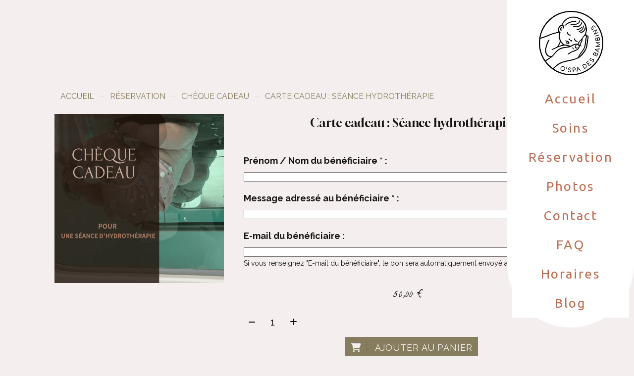

--- FILE ---
content_type: text/html; charset=UTF-8
request_url: https://www.ospadesbambins.fr/carte-cadeau-seance-hydrotherapie-f1402107.html
body_size: 7073
content:
    <!DOCTYPE html>
    <!--[if IE 7]>
    <html lang="fr" class="ie-inf-9 ie7"> <![endif]-->

    <!--[if IE 8]>
    <html lang="fr" class="ie-inf-9 ie8"> <![endif]-->
    <!--[if lte IE 9]>
    <html lang="fr" class="ie"> <![endif]-->
    <!--[if gt IE 8]><!-->
    <html lang="fr"><!--<![endif]-->
    <head prefix="og: http://ogp.me/ns# fb: http://ogp.me/ns/fb# product: http://ogp.me/ns/product# article: http://ogp.me/ns/article# place: http://ogp.me/ns/place#">
        <!--[if !IE]><!-->
        <script type="b3f0bf2a3b384dbf8aa1f884-text/javascript">
            if (/*@cc_on!@*/false) {
                document.documentElement.className += 'ie10';
            }
        </script><!--<![endif]-->
        
    <title>Carte cadeau : Séance hydrothérapie  - Ospadesbambins</title>
    <meta name="description" content="L&#039;hydrothérapie est un doux moment d&#039;éveil aquatique.
Votre bébé se déplacera au gré de ses envies tout en bénéficiant des vertus de la flottaison et de l&#039;eau chaude.">
    <meta name="keywords" content="">
    <meta http-equiv="Content-Type" content="text/html; charset=UTF-8">
    <link rel="canonical" href="https://www.ospadesbambins.fr/carte-cadeau-seance-hydrotherapie-f1402107.html"/>
    <meta property="og:url" content="https://www.ospadesbambins.fr/carte-cadeau-seance-hydrotherapie-f1402107.html"/>
    <meta property="og:type" content="product"/>
    <meta property="og:title" content="Carte cadeau : Séance hydrothérapie  - Ospadesbambins"/>
    <meta property="og:description" content="L&#039;hydrothérapie est un doux moment d&#039;éveil aquatique.
Votre bébé se déplacera au gré de ses envies tout en bénéficiant des vertus de la flottaison et de l&#039;eau chaude."/>
    <meta property="og:locale" content="fr"/>

    <meta property="og:image" content="https://www.ospadesbambins.fr/images_ms/1/5/1/1/0/4/151104/boutique/cheque_cadeau_seance_hydro.png"/>
        <meta property="product:availability" content="instock"/>
        <meta property="product:category" content="Chèque cadeau"/>
            <meta property="product:price:amount" content="50.00"/>
        <meta property="product:price:currency" content="EUR"/>
        
    <meta property="product:product_link" content="https://www.ospadesbambins.fr/carte-cadeau-seance-hydrotherapie-f1402107.html"/>

    <link rel="icon" type="image/jpeg" href="/upload/favicon/151104.png?1768748387">

    <!-- Stylesheet -->
    <link rel="stylesheet" type="text/css" media="screen" href="/css5227/style_all_designs.css"/>
    <link rel="stylesheet" href="/css5227/panier.css" type="text/css"/>
    <script type="b3f0bf2a3b384dbf8aa1f884-text/javascript">
         document.documentElement.className += ' cmonsite-vitrine'; 
    </script>
    <link type="text/css" href="/css5227/design/template/boutique/templates.css" rel="stylesheet"/>
        <link rel="stylesheet" type="text/css" href="/css5227/ficheproduit/style-fiche-produit.css">
    <link rel="stylesheet" type="text/css" href="/css5227/ficheproduit/jquery.jqzoom.css">
    <link href="/css5227/design/hotel-datepicker.css" rel="stylesheet" type="text/css">
            <link rel="stylesheet" type="text/css" href="/css5227/design/template/fiche_produits/templates.css"/>
        <script type="b3f0bf2a3b384dbf8aa1f884-text/javascript">
            document.documentElement.className += ' cmonsite-ficheproduit';
            document.documentElement.className += ' cmonsite-ficheproduit-1';
            document.documentElement.className += ' cmonsite-boutique';
            document.documentElement.className += ' cmonsite-boutique-1';
        </script>
            <link rel="stylesheet" type="text/css" media="screen" href="/css5227/tinyTips.css"/>
    <link type="text/css" href="/css5227/header_jnformation.css" rel="stylesheet"/>
    <link href="/css5227/jquery.bxslider.css" rel="stylesheet" type="text/css">
    <link href="/css5227/waitMe.css" rel="stylesheet" type="text/css">
    <link href="/css5227/bootstrap-datetimepicker-standalone.css" rel="stylesheet" type="text/css">
    <link href="/css5227/bootstrap-datetimepicker.css" rel="stylesheet" type="text/css">

    <!-- CSS du thème  -->
    <link href="/css5227/styled242series.css" rel="stylesheet"
          type="text/css"/>
    <link href="/css5227/styled254.css"
          rel="stylesheet" type="text/css"/>



    <!-- jQuery -->
    <script src="/js5227/dist/design/jquery-3.min.js" type="b3f0bf2a3b384dbf8aa1f884-text/javascript"></script>


    <script src="/js5227/dist/jquery.tinyTips.min.js" type="b3f0bf2a3b384dbf8aa1f884-text/javascript"></script>
        <script src="/js5227/dist/jquery.validationEngine-fr.min.js" type="b3f0bf2a3b384dbf8aa1f884-text/javascript"></script>
    
    <script src="/js5227/dist/jquery.validationEngine.min.js" type="b3f0bf2a3b384dbf8aa1f884-text/javascript"></script>
    <script src="/js5227/dist/moment/moment.min.js" type="b3f0bf2a3b384dbf8aa1f884-text/javascript"></script>
        <script src="/js5227/dist/moment/fr.min.js" type="b3f0bf2a3b384dbf8aa1f884-text/javascript"></script>
    
    <script src="/js5227/dist/bootstrap-datetimepicker.min.js" type="b3f0bf2a3b384dbf8aa1f884-text/javascript"></script>

    <script type="b3f0bf2a3b384dbf8aa1f884-text/javascript">
        $(document).ready(function () {
            $("#contact, #form1, #form").validationEngine();
            $('a.tTip').css('display', 'block');
            $('a.tTip').tinyTips('light', 'title');
        });
                document.documentElement.className += ' cmonsite-template';
        
        var CookieScripts = typeof CookieScripts === "undefined" ? {user: {}, job: []} : CookieScripts;
    </script>


            <script type="b3f0bf2a3b384dbf8aa1f884-text/javascript">
                var _paq = window._paq = window._paq || [];
                _paq.push(['setCustomDimension', 1, 'www.ospadesbambins.fr']);

                /* tracker methods like "setCustomDimension" should be called before "trackPageView" */
                _paq.push(['trackPageView']);
                _paq.push(['enableLinkTracking']);
                (function () {
                    var u = "//www.cmadata.fr/analytics/";
                    _paq.push(['setTrackerUrl', u + 'matomo.php']);
                    _paq.push(['setSiteId', '2']);
                    var d = document, g = d.createElement('script'), s = d.getElementsByTagName('script')[0];
                    g.type = 'text/javascript';
                    g.async = true;
                    g.src = u + 'matomo.js';
                    s.parentNode.insertBefore(g, s);
                })();
            </script>
            


    <!-- Google Font -->
    <link rel="preconnect" href="https://fonts.googleapis.com">
    <link rel="preconnect" href="https://fonts.gstatic.com" crossorigin>
    <link href="https://fonts.googleapis.com/css2?family=Raleway:wght@400;700&family=La+Belle+Aurore:wght@400&family=Gloock:wght@400&family=Oswald:wght@400;700&family=Anton:wght@400&family=Quicksand:wght@400;700&family=Roboto:wght@400;700&family=Dancing+Script:wght@400;700&display=swap" rel="stylesheet">

    <!-- BxSlider -->
    <script type="b3f0bf2a3b384dbf8aa1f884-text/javascript" src='/js5227/dist/jquery.bxSlider.min.js'></script>

    <!-- Height Align -->
    <script src="/js5227/dist/design/jquery.heightalign.min.js" type="b3f0bf2a3b384dbf8aa1f884-text/javascript"></script>


    <script type="b3f0bf2a3b384dbf8aa1f884-text/javascript" src="/js5227/dist/fancybox/jquery.fancybox.min.js"></script>
    <script type="b3f0bf2a3b384dbf8aa1f884-text/javascript" src="/js5227/dist/fancybox/jquery.easing-1.3.min.js"></script>
    <script type="b3f0bf2a3b384dbf8aa1f884-text/javascript" src="/js5227/dist/fancybox/jquery.mousewheel-3.0.6.min.js"></script>
    <script type="b3f0bf2a3b384dbf8aa1f884-text/javascript">
        var BASEURL = "https://www.cmonsite.fr/",
            book = "151104",
            id_serie = 242,
            id_design = 254;
    </script>
    <script type="b3f0bf2a3b384dbf8aa1f884-text/javascript" src="/js5227/dist/design/minisite_cross.min.js"></script>

    <link rel="stylesheet" href="/css5227/fancybox/jquery.fancybox.css" type="text/css" media="screen"/>

    <!-- Optionally add helpers - button, thumbnail and/or media -->
    <link rel="stylesheet" href="/css5227/fancybox/helpers/jquery.fancybox-buttons.css" type="text/css" media="screen"/>
    <script type="b3f0bf2a3b384dbf8aa1f884-text/javascript" src="/js5227/dist/fancybox/helpers/jquery.fancybox-buttons.min.js"></script>
    <script type="b3f0bf2a3b384dbf8aa1f884-text/javascript" src="/js5227/dist/fancybox/helpers/jquery.fancybox-media.min.js"></script>

    <link rel="stylesheet" href="/css5227/fancybox/helpers/jquery.fancybox-thumbs.css" type="text/css" media="screen"/>

    <script type="b3f0bf2a3b384dbf8aa1f884-text/javascript" src="/js5227/dist/fancybox/helpers/jquery.fancybox-thumbs.min.js"></script>


    <script type="b3f0bf2a3b384dbf8aa1f884-text/javascript">
            var flagnewsletter = 0,
                newsletter_actif = 0,
                show_popin_newsletter = false;    </script>

<link rel="stylesheet" href="/css5227/s3slider242series.css" type="text/css"/>
<link rel="stylesheet" href="/css5227/151104-254-242-25/style_perso.css" type="text/css" id="style-editor-perso" class="style-editor-perso-design" />
<link rel="stylesheet" href="/css5227/151104-ficheproduit-description-1402107-6052/style_perso_by_page.css" type="text/css" class="style-editor-perso-content" id="style-editor-perso-page"/><link rel="stylesheet" href="/css5227/151104-footer-0-6052/style_perso_by_page.css" type="text/css" class="style-editor-perso-content" id="style-editor-perso-footer"/>
<link href='//fonts.googleapis.com/css?family=Ubuntu' rel='stylesheet' type='text/css'>
<link href='//fonts.googleapis.com/css?family=Yanone+Kaffeesatz:bold' rel='stylesheet' type='text/css'>
<!--[if lte IE 7]>
<link rel="stylesheet" type="text/css" href="/css/style-ie-242.css"/>
<![endif]-->
<script type="b3f0bf2a3b384dbf8aa1f884-text/javascript" src="/js5227/design/s3Slider.js" charset="utf-8"></script>
<script type="b3f0bf2a3b384dbf8aa1f884-text/javascript" src="/js5227/design/jquery.pngFix.js"></script>

<script type="b3f0bf2a3b384dbf8aa1f884-text/javascript">
    var timer = 3000;

    $(window).on('load',function () {
        $(document).pngFix();
    });

</script>        <meta name="viewport" content="width=device-width, initial-scale=1">
    </head>
    <body
        class="theme cmonsite-panier-1 cmonsite-fluxpanier-1 body-242series body-254styled page-fiche_produit page-fiche_produit-1402107">
        
<div id="main-conteneur"  itemprop="mainEntityOfPage" itemscope itemtype="https://schema.org/WebPage">
        <!-- Banniere Header -->
    <header role="banner" class="banniere header_p">
        <div class="header-conteneur">
            <div class="close-menu"></div>
                    <div id="blocContent">
            <div id="headercontent" class="header_live_edit slogan_live_edit ">
                                    <a class="logo" href="/" id="logo" rel="home">
                        <img class="img-logo" src="/img_s1/151104/logo/img-8852.png" alt="ospadesbambins.fr"/>
                    </a>
                
                <div class="container-slogan">
                    <div class="slogan_p slogan"><p style="">&nbsp;<br></p></div>
                </div>

                            </div>
        </div>
                <div class="menu navigation_p menu-principal">
            <nav id="nav-principal" class="menu-principal"><!--
            -->
            <ul class="">
                                    <li
                            class="p-accueil navigation_button_p   ">
                        <a  href="/"
                                                                                     class="navigation_link_p">
                            <span>
                                                                Accueil                            </span>
                        </a>
                                            </li>
                                        <li
                            class="p-389262 navigation_button_p   hasDropdown">
                        <a  href="/soins-p389262.html"
                                                                                     class="navigation_link_p">
                            <span>
                                                                Soins                            </span>
                        </a>
                        <span class="dropDown navigation_link_p  " ></span><!--
            -->
            <ul class="menu__dropdown">
                                    <li
                            class="p-373977  sous_navigation_button_p ">
                        <a  href="/hydrotherapie-bebe-p373977.html"
                                                                                     class="sous_navigation_link_p">
                            <span>
                                                                Hydrothérapie bébé                            </span>
                        </a>
                                            </li>
                                        <li
                            class="p-373985  sous_navigation_button_p ">
                        <a  href="/bain-enveloppe-p373985.html"
                                                                                     class="sous_navigation_link_p">
                            <span>
                                                                Bain enveloppé                            </span>
                        </a>
                                            </li>
                                        <li
                            class="p-380841  sous_navigation_button_p ">
                        <a  href="/bain-enveloppe-photographie-p380841.html"
                                                                                     class="sous_navigation_link_p">
                            <span>
                                                                Bain enveloppé photographié                            </span>
                        </a>
                                            </li>
                                        <li
                            class="p-377017  sous_navigation_button_p ">
                        <a  href="/massage-prenatal-p377017.html"
                                                                                     class="sous_navigation_link_p">
                            <span>
                                                                Massage prénatal                            </span>
                        </a>
                                            </li>
                                </ul><!--
            -->                    </li>
                                        <li
                            class="p-371132 navigation_button_p   hasDropdown">
                        <a  href="/reservation-p371132.html"
                                                                                     class="navigation_link_p">
                            <span>
                                                                Réservation                            </span>
                        </a>
                        <span class="dropDown navigation_link_p  " ></span><!--
            -->
            <ul class="menu__dropdown">
                                    <li
                            class="b-183176  sous_navigation_button_p ">
                        <a  href="/reservation-b183176.html"
                                                                                     class="sous_navigation_link_p">
                            <span>
                                                                Réservation                            </span>
                        </a>
                                            </li>
                                        <li
                            class="actif b-197453  sous_navigation_button_p ">
                        <a  href="/cheque-cadeau-b197453.html"
                                                                                     class="actif sous_navigation_link_p">
                            <span>
                                                                Chèque cadeau                            </span>
                        </a>
                                            </li>
                                        <li
                            class="b-197454  sous_navigation_button_p ">
                        <a  href="/forfait-avantage-b197454.html"
                                                                                     class="sous_navigation_link_p">
                            <span>
                                                                Forfait avantage                            </span>
                        </a>
                                            </li>
                                </ul><!--
            -->                    </li>
                                        <li
                            class="a-63621 navigation_button_p   ">
                        <a  href="/photos-a63621.html"
                                                                                     class="navigation_link_p">
                            <span>
                                                                Photos                            </span>
                        </a>
                                            </li>
                                        <li
                            class="p-contact navigation_button_p   ">
                        <a  href="/contact.html"
                                                                                     class="navigation_link_p">
                            <span>
                                                                Contact                            </span>
                        </a>
                                            </li>
                                        <li
                            class="p-373987 navigation_button_p   ">
                        <a  href="/faq-p373987.html"
                                                                                     class="navigation_link_p">
                            <span>
                                                                FAQ                            </span>
                        </a>
                                            </li>
                                        <li
                            class="p-374743 navigation_button_p   ">
                        <a  href="/horaires-p374743.html"
                                                                                     class="navigation_link_p">
                            <span>
                                                                Horaires                            </span>
                        </a>
                                            </li>
                                        <li
                            class="p-392930 navigation_button_p   ">
                        <a  href="/blog-p392930.html"
                                                                                     class="navigation_link_p">
                            <span>
                                                                Blog                            </span>
                        </a>
                                            </li>
                                </ul><!--
            --><!--
            --></nav>
        </div>
                </div>
    </header>

    <div class="wrapper-content">
                        <div id="wrapper" class="wrapper content_p">

            
                        <div class="content_p side-content">

                <section class="links_p content content_p col-md-12">
                <div id="bloc-fil-title">
            <script type="application/ld+json">{"@context":"https://schema.org","@type":"BreadcrumbList","itemListElement":[{"@type":"ListItem","name":"Accueil","item":{"@type":"Thing","url":"/","name":"Accueil","@id":"accueil"},"position":1},{"@type":"ListItem","name":"Réservation","item":{"@type":"Thing","url":"/reservation-p371132.html","name":"Réservation","@id":"rservation-reservation-p371132-html"},"position":2},{"@type":"ListItem","name":"Chèque cadeau","item":{"@type":"Thing","url":"/cheque-cadeau-b197453.html","name":"Chèque cadeau","@id":"chque-cadeau-cheque-cadeau-b197453-html"},"position":3},{"@type":"ListItem","name":"Carte cadeau : Séance hydrothérapie ","item":{"@type":"Thing","url":"/carte-cadeau-seance-hydrotherapie-f1402107.html","name":"Carte cadeau : Séance hydrothérapie ","@id":"carte-cadeau-sance-hydrothrapie-carte-cadeau-seance-hydrotherapie-f1402107-html"},"position":4}]}</script>        <nav class="nav-static-breadcrumb arianne secondaire links_p">
            <ul class="clearfix">
                                <li class="no-picto">
                    <a href="/" class="sous_navigation_link_p">
                        <span>
                            <i class=""></i>
                            <span class="text"
                                  itemprop="name" >
                                Accueil                            </span>
                        </span>
                    </a>
                </li>
                                        <li class="no-picto">
                            <a class="sous_navigation_link_p "
                               href="/reservation-p371132.html">
                                <span>
                                    <i class=""></i>
                                    <span class="text">
                                        Réservation                                    </span>
                                </span>
                            </a>
                        </li>
                                                <li class="no-picto">
                            <a class="sous_navigation_link_p "
                               href="/cheque-cadeau-b197453.html">
                                <span>
                                    <i class=""></i>
                                    <span class="text">
                                        Chèque cadeau                                    </span>
                                </span>
                            </a>
                        </li>
                        
                                            <li class="no-picto actif" >
                                <a class="sous_navigation_link_p actif"
                                   href="/carte-cadeau-seance-hydrotherapie-f1402107.html">
                                <span>
                                    <i class=""></i>
                                    <span class="text">
                                        Carte cadeau : Séance hydrothérapie                                     </span>
                                </span>
                                </a>
                            </li>
                                        </ul>
        </nav>
        <div class="clearfix"></div>
    </div>


<div id="content_full" class="template_fiche_produit template_fiche_produit_1">
    <div id="fiche-produit" itemscope itemtype="https://schema.org/Product">
        <link itemprop="url" href="/carte-cadeau-seance-hydrotherapie-f1402107.html"
              rel="author"/>
        <span itemprop="productID" class="hide">
            1402107-carte-cadeau-seance-hydrotherapie        </span>
        <div class="top_fiche product-type__gift_card block_unique_product" data-id-product="1402107">

            <!-- Images produit -->
            <div class="wrap-images">
                <div class="grande-image ">
                    <div class="container-etiquette">
                                            </div>
                                            <a
                                href="/img_s1/151104/boutique/cheque_cadeau_seance_hydro.png"
                                class="image-zoom productImageWrap"
                                id="productImageWrapID_1402107"
                                title=""
                                rel="gal1">
                            <img
                                    class="imgZoomPad "
                                    itemprop="image"
                                    data-fancybox-group="fiche-produit"
                                    src="/img_s1/151104/boutique/cheque_cadeau_seance_hydro.png"
                                    title=""
                                    alt="Carte cadeau : Séance hydrothérapie ">
                                                    </a>
                                        </div>
                <!-- end grande-image -->
                            </div>
            <!-- end wrap-images -->

            <!-- Informations produit -->
            

            <div class="wrap-description sans-declinaison">
                                <div class="row block-fiche-titre-brand">
                    <div class="col s12 block-fiche-titre">
                                                    <h1 class="h1 fiche-titre-produit" itemprop="name">
                                Carte cadeau : Séance hydrothérapie                             </h1>
                                            </div>
                                    </div>
                                                



                                    <div itemprop="offers" itemscope
                         itemtype="https://schema.org/Offer">
                        <link itemprop="url"
                              href="/carte-cadeau-seance-hydrotherapie-f1402107.html"
                              rel="author"/>
                        <meta itemprop="priceCurrency"
                              content="EUR"></meta>
                                                        <link itemprop="availability" href="https://schema.org/InStock" />
                                                    <div class="pro-pannier">
                            <div class="information_stock"></div>
                                        <div class="product_options declinaison">
                                        <div class=" product_options-group product_options-group-117822 product_options_required product_options-group-input_free ">
                            <label>Prénom / Nom du bénéficiaire <span class="product_options-group__required">*</span>                                :</label>
                            <div class="product_options-group__item">
                                                                            <input
                                                                                                    data-id-group="117822"
                                                    data-impact-type="+"
                                                                                                    data-option-booking-impact="product"
                                                    data-option-product-impact="quantity"
                                                    data-impact-price="0"
                                                    data-impact-price-tax-excl="0"
                                                    data-promotion="0"
                                                    data-impact-type-promo="+"
                                                    data-impact-price-promo="0"
                                                    data-impact-price-promo-tax-excl="0"
                                                    type="text"
                                                    name="input-free__product-option[117822]"
                                                    class="boutique_product_option_input_free "
                                                    value=""/>
                                                                        </div>
                        </div>
                                                <div class=" product_options-group product_options-group-117823 product_options_required product_options-group-input_free ">
                            <label>Message adressé au bénéficiaire <span class="product_options-group__required">*</span>                                :</label>
                            <div class="product_options-group__item">
                                                                            <input
                                                                                                    data-id-group="117823"
                                                    data-impact-type="+"
                                                                                                    data-option-booking-impact="product"
                                                    data-option-product-impact="quantity"
                                                    data-impact-price="0"
                                                    data-impact-price-tax-excl="0"
                                                    data-promotion="0"
                                                    data-impact-type-promo="+"
                                                    data-impact-price-promo="0"
                                                    data-impact-price-promo-tax-excl="0"
                                                    type="text"
                                                    name="input-free__product-option[117823]"
                                                    class="boutique_product_option_input_free "
                                                    value=""/>
                                                                        </div>
                        </div>
                                                <div class=" product_options-group product_options-group-117824  product_options-group-input_free ">
                            <label>E-mail du bénéficiaire                                :</label>
                            <div class="product_options-group__item">
                                                                            <input
                                                                                                    data-id-group="117824"
                                                    data-impact-type="+"
                                                                                                    data-option-booking-impact="product"
                                                    data-option-product-impact="quantity"
                                                    data-impact-price="0"
                                                    data-impact-price-tax-excl="0"
                                                    data-promotion="0"
                                                    data-impact-type-promo="+"
                                                    data-impact-price-promo="0"
                                                    data-impact-price-promo-tax-excl="0"
                                                    type="text"
                                                    name="input-free__product-option[117824]"
                                                    class="boutique_product_option_input_free "
                                                    value=""/>
                                                                                            <p class="help-block">Si vous renseignez "E-mail du bénéficiaire", le bon sera automatiquement envoyé au bénéficiaire</p>
                                                                            </div>
                        </div>
                                    </div>
            
                            <div class="notification_product"></div>

                            <div class="ajouter-panier block-price without-promotion withoutAttr ">
                                                                            <p class="prix">
                                                <span itemprop="priceValidUntil" class="hide"
                                                      content="2027-01-18T00:00:00+0100"></span>
                                                <span
                                                        class="prixprod"><span class="impact_price" itemprop="price" 
content="50.00">50,00</span> €</span>
                                                <span class="prixmention"></span>
                                            </p>
                                                                        </div>


                            
                            


                            
                                <div class="bloc-quantite">
                                                                            <label>Quantit&eacute;                                            :</label>

                                        <div class="bloc-bt-quantity">
                                            <div class="less-quantity bt-quantity"></div>
                                            <input type="text" value="1" size="1"
                                                   data-minimal-quantity="1"
                                                   name="quantity_1402107"
                                                   class="quantite input_quantity">
                                            <div class="add-quantity bt-quantity"></div>
                                        </div>
                                                                    </div>

                                <div class="ajouter-panier block-addbasket withoutAttr ">
                                                                                <a href="#" id="produit_1402107"
                                               class="addbasket button">
                                                <i class="fa fa-shopping-cart"></i>
                                                <span>Ajouter au panier </span>
                                            </a>
                                                                        </div>
                                

                        </div>


                    </div>
                
                <p class="description" itemprop="description">
                    L&#039;hydrothérapie est un doux moment d&#039;éveil aquatique.<br />
Votre bébé se déplacera au gré de ses envies tout en bénéficiant des vertus de la flottaison et de l&#039;eau chaude.                </p>

                                <div class="block-shipping" style="display:none;"><p><i class="fa fa-arrow-right"></i> <span class="msg-shiping"></span></p></div>

                
                
                
                <p class="details-ficheprod">
                                    </p>
                            </div>
            <!-- end wrap-description -->
            <div class="clearfix"></div>
        </div>
        <!-- end top-fiche -->

        
        <!-- Commentaires produit-->
                <!-- end commentaires produit-->
    </div>
    <!-- Produits associés-->
        <!-- end produits associés-->

</div><!-- end fiche-produit -->
<script type="b3f0bf2a3b384dbf8aa1f884-text/javascript">
    var trigger_product_link_img = false,
        trigger_product_link_img_attribute = false;
        var devise = '€',
        basePrice = 50.00,
        basePricePromo = 50.00,
        msg_shiping_stock = "",
        msg_shiping_hors_stock = "",
        show_stock = "1",
        msg_out_of_stock = "Article hors stock",
        id_client_group = 0,
        declinaisons = {},
        specificPrices = {"1402107":[]},
        showPriceTaxExcl = false;
</script>
                </section>
            </div><!-- end content -->
        </div>
    </div>

    <!-- footer -->
        <footer class="links_p footer_p" id="footer">
        <div id="top_fleche"><a href="#" class="fleche_top_site"></a></div>
        <div id="pub"><!--
            -->            <div class="contenu-editable contenu-editable-site-footer"><div class="row"><div class="s12 col widget-col"><div class="widget widget-categories-thumbnail widget--small-height" data-decoration="" data-column="1" data-position="over" data-params="1::"><div class="widget-content"></div></div></div></div></div>
            <!--
        --></div>
        <div class="mention links_p" role="contentinfo">
            <div class="social-networks template_1">
    
    

    
            <div class="instagram" id="instagram">
            <a target="_blank" href="https://www.instagram.com/ospadesbambins/"><img src="/images/instagram.png" alt="Nous suivre sur Instagram"/></a>
        </div>
        
    

</div><div class='footer__links'>        <span class="link__seperator"></span>
        <a href="https://www.cmonsite.fr/" target="_blank" class="link">Créé avec CmonSite</a>
        </div>        </div>
        <div class="music">
                    </div>
    </footer>

    </div>
    
        <div class="template-panier template-panier-1" >
        <div id="panier" class="panier_p border_p">
            <div id="header-panier" class="panier_titre"><i class="fa fa-shopping-cart panier_titre"></i>
                <span class="panier_text">Votre panier</span>
                <a class="paniertoggle panier_p" href="#"><i class="fa panier_titre" aria-hidden="true"></i></a>
            </div>
            <span id="notificationsLoader"></span>
            <div id="paniercontent" class="panier_p panier_content_p">
                <div id="paniertable" class="panier_p">

                </div>
                <div id="paniercommande">
                    <div class="totalpanier"></div>
                    <div class="ajout_panier">
                                                <a href="/paniercommande.php" class="button bouton">Effectuer la commande</a>
                    </div>
                </div>
            </div>
        </div>
    </div>
    
<script type="b3f0bf2a3b384dbf8aa1f884-text/javascript">
    var isDefaultCurrency = true,
        currencySign = "€",
        currencyDecimalSep = ",",
        currencyThousandsSep = " ",
        currencyPositionSign = "after",
        haveRightClick = 1,
        langLocale = "fr";
</script>

    <!-- Panier -->
    <script src="/js5227/dist/design/panier.min.js" type="b3f0bf2a3b384dbf8aa1f884-text/javascript"></script>
    
<script type="b3f0bf2a3b384dbf8aa1f884-text/javascript">
    var use_facebook_connect = '0',
        facebook_api = '';

    if (typeof CookieScripts === "undefined") {
        CookieScripts = {user: {}, job: []};
    }

    var paginationCategoryUseInfiniteScroll = false;
</script>

            <script type="b3f0bf2a3b384dbf8aa1f884-text/javascript">
                
                            </script>

                        

<script type="b3f0bf2a3b384dbf8aa1f884-text/javascript">
    var version = 5227;
</script>


<script type="b3f0bf2a3b384dbf8aa1f884-text/javascript" src="/js5227/dist/languages.min.js"></script>
<script type="b3f0bf2a3b384dbf8aa1f884-text/javascript" src="/js5227/dist/helper/helper.min.js"></script>
<script type="b3f0bf2a3b384dbf8aa1f884-text/javascript" src="/js5227/dist/design/global.min.js"></script>
<script type="b3f0bf2a3b384dbf8aa1f884-text/javascript" src="/js5227/dist/design/jquery.easing.min.js"></script>
<script type="b3f0bf2a3b384dbf8aa1f884-text/javascript" src="/js5227/dist/design/menu_burger.min.js"></script>
<script type="b3f0bf2a3b384dbf8aa1f884-text/javascript" src="/js5227/dist/design/remonte_actif.min.js"></script>
<script type="b3f0bf2a3b384dbf8aa1f884-text/javascript" src="/js5227/dist/design/imagesloaded.pkgd.min.js"></script>
<script type="b3f0bf2a3b384dbf8aa1f884-text/javascript" src="/js5227/dist/waitMe.min.js"></script>
<script type="b3f0bf2a3b384dbf8aa1f884-text/javascript" src="/js5227/dist/jquery.lazyload.min.js"></script>
<script type="b3f0bf2a3b384dbf8aa1f884-text/javascript">
    $(function () {
        $("img.lazy").lazyload({
            skip_invisible: false
        });
    });
</script>


    <script type="b3f0bf2a3b384dbf8aa1f884-text/javascript" src="/js5227/dist/swiper-7/swiper-bundle.min.js"></script>
        <script type="b3f0bf2a3b384dbf8aa1f884-text/javascript" src="/languages/fr/lang.js?v=5227"></script>


    <script type="b3f0bf2a3b384dbf8aa1f884-text/javascript" src="/js5227/dist/design/jquery.infinitescroll.min.js"></script>
            <script type="b3f0bf2a3b384dbf8aa1f884-text/javascript" src="/js5227/dist/design/templates/boutique/templates.min.js"></script>
            <script type="b3f0bf2a3b384dbf8aa1f884-text/javascript" src="/js5227/dist/moment/moment.min.js"></script>
    <script type="b3f0bf2a3b384dbf8aa1f884-text/javascript" src="/js5227/dist/moment/fr.min.js"></script>
    <script type="b3f0bf2a3b384dbf8aa1f884-text/javascript" src="/js5227/dist/design/datepicker/fecha.min.js"></script>
    <script type="b3f0bf2a3b384dbf8aa1f884-text/javascript" src="/js5227/dist/ficheproduit/reservation-datepicker.min.js"></script>


    <script type="b3f0bf2a3b384dbf8aa1f884-text/javascript" src='/js5227/dist/ficheproduit/jquery.elevatezoom.min.js'></script>
    <script type="b3f0bf2a3b384dbf8aa1f884-text/javascript" src="/js5227/dist/ficheproduit/script.min.js"></script>
    <script type="b3f0bf2a3b384dbf8aa1f884-text/javascript" src="/js5227/dist/bootstrap_cmonsite.min.js"></script>

            <script type="b3f0bf2a3b384dbf8aa1f884-text/javascript" src="/js5227/dist/design/templates/fiche_produit/templates.min.js"></script>
        <script src="/js5227/dist/design/faq/faq.min.js" type="b3f0bf2a3b384dbf8aa1f884-text/javascript"></script>
<script src="/js5227/dist/design/242series/script.min.js" type="b3f0bf2a3b384dbf8aa1f884-text/javascript"></script>

    <script id="script-header-information" src="/js5227/dist/design/header_information.min.js" type="b3f0bf2a3b384dbf8aa1f884-text/javascript" async></script>
        <script type="b3f0bf2a3b384dbf8aa1f884-text/javascript" src="/js5227/dist/http.min.js"></script>
    <script type="b3f0bf2a3b384dbf8aa1f884-text/javascript" src="/js5227/dist/design/global-login.min.js"></script>
    
<script type="b3f0bf2a3b384dbf8aa1f884-text/javascript" src="/js5227/dist/a11y-dialog.min.js"></script>
            <noscript><p><img
                            src="//www.cmadata.fr/analytics/matomo.php?idsite=2&amp;rec=1&amp;dimension1=www.ospadesbambins.fr"
                            alt=""/></p></noscript>
            

<script src="/cdn-cgi/scripts/7d0fa10a/cloudflare-static/rocket-loader.min.js" data-cf-settings="b3f0bf2a3b384dbf8aa1f884-|49" defer></script><script defer src="https://static.cloudflareinsights.com/beacon.min.js/vcd15cbe7772f49c399c6a5babf22c1241717689176015" integrity="sha512-ZpsOmlRQV6y907TI0dKBHq9Md29nnaEIPlkf84rnaERnq6zvWvPUqr2ft8M1aS28oN72PdrCzSjY4U6VaAw1EQ==" data-cf-beacon='{"version":"2024.11.0","token":"b698bd5bc5714f0d916fe2081aaf78bf","r":1,"server_timing":{"name":{"cfCacheStatus":true,"cfEdge":true,"cfExtPri":true,"cfL4":true,"cfOrigin":true,"cfSpeedBrain":true},"location_startswith":null}}' crossorigin="anonymous"></script>
</body>
            </html>

--- FILE ---
content_type: text/css
request_url: https://www.ospadesbambins.fr/css5227/styled254.css
body_size: 576
content:
body{background-color:#fff}.h2,h2{color:#111}.h2 a,.h2 a:hover,h2 a,h2 a:hover{color:inherit}.h4,h4{color:#666}a{color:#e91547}#footer a{color:#fff}header{background:#e91547}#headercontent .h1,#headercontent h1{color:#000}.slogan{color:#fff}.menu_burger{background-color:#fff;border-bottom:3px solid #fff;border-left:1px solid #111;border-right:1px solid #111}#nav-principal .navigation_link_p,.menu_burger{color:#e91547}#nav-principal .navigation_button_p.actif,#nav-principal .navigation_button_p.sousmenu_ouvert,#nav-principal .navigation_button_p:hover{background-color:#e91547}#nav-principal .navigation_button_p.actif .navigation_link_p,#nav-principal .navigation_button_p.sousmenu_ouvert .navigation_link_p,#nav-principal .navigation_button_p:hover .navigation_link_p{color:#fff}#nav-principal .sous_navigation_link_p{background-color:#e91547;color:#fff}div#menu ul li a{color:#e91547}.wrapper.accueil_diaporama_template_1 .bx-wrapper,.wrapper.accueil_diaporama_template_3 .bx-wrapper{background-color:#e91547}.pagination>.active>a,.pagination>.active>a:focus,.pagination>.active>a:hover,.pagination>.active>span,.pagination>.active>span:focus,.pagination>.active>span:hover{background-color:#e91547;border-color:#e91547}.pagination>li>a,.pagination>li>span{color:#e91547}#wrapper>.content_p,.accueil_diaporama_template #bx-pager,.accueil_diaporama_template .bx-wrapper{background-color:#fff}#contentfull{color:#111}#contentfull a,#contentpage a{color:#e91547}.produits{background-color:#fff;border:1px solid #111;color:#111}.produits p.titreprod{border-bottom:1px solid #fff;color:#111}.galerie a{color:#000}.message_lo p.note{color:#666}.content_p a.addmsglo{background-color:#111;color:#fff}#addmsg input{background-color:#fff;color:#000}#addmsg input,#addmsg textarea{border:1px solid #ccc}#addmsg input[type=submit]{background-color:#000;border:1px solid #ccc;color:#fff}#addmsg a{color:#000}#addmsg a:hover{color:#af9c78}.texthautcontact{color:#111}#contactright{border:1px solid #ccc}#contactleft{color:#111}#int-contactleft{background-color:#fff}#form1 p{color:#666}#form1 input,#form1 textarea{background-color:#fff;border:1px solid #e91547}#form1 input:hover,#form1 textarea:hover{border:1px solid #9b9b9b}.button,.side-tabs a.button{background-color:#111;color:#fff}#footer{color:#fff}footer{background:url(../images/imgd242series/footer-bg.png) top repeat-y #e91547}.galerie a:hover,.h2 span.first-char,.h4 span.first-char,h2 span.first-char,h4 span.first-char{color:#e91547}.message_lo p.web a{color:#666}div#menu ul li:hover{background:#e91547}div#menu ul li:hover>a{color:#fff}#addmsg input[type=submit]:hover,#form1 input.button:hover,#paiementchoix .button:hover,#totalbloc .button:hover,.content_p a.addmsglo:hover{background-color:#e91547;color:#fff}.nav-static-breadcrumb li a,a.addbasket{color:#e91547}a.addbasket{background:#0000000d;border:1px solid #e9154733}.top_fiche .button.addbasket i{border-right:1px solid #0000001a}#fiche-produit .top_fiche .button.addbasket:hover,.produits a.addbasket:hover{background-color:#e91547;color:#fff}.produit_etiquette{background:#e91547}.produit_etiquette:after{border-color:#e91547 #4181d900 #4181d900}.produit_etiquette2{background:#e91547}.produit_etiquette2:after{border-color:#0000 #ba183d #0000 #0000}.pagination.pull-right li.active a{color:#fff!important}header .menu{background:#fff}.button.button-secondary{background:orange}.button.button-secondary:hover{background:#444}:root{--stepper-item-done-bg:#e91547;--stepper-item-done-color:#fff}#flux-panier.template_flux_panier.template_flux_panier_1{color:#000}.template-panier .count-live{background:#fff;color:#000}
/*# sourceMappingURL=styled254.css.map */


--- FILE ---
content_type: text/css;charset=UTF-8
request_url: https://www.ospadesbambins.fr/css5227/151104-254-242-25/style_perso.css
body_size: 1689
content:
/* STYLE CMONSITE EDITOR */
header{background-color:rgba(244,238,238,1);}body{background-color:rgba(244,238,238,1);font-family:Raleway;font-size:20px;color:#171614;}#wrapper > .content_p{background-color:rgba(244,238,238,1);}#nav-principal .navigation_link_p.actif{background-color:rgba(255,255,255,1);color:rgba(190,109,82,1);padding-left:10px;}#nav-principal .navigation_button_p.actif .navigation_link_p{background-color:rgba(255,255,255,1);color:rgba(190,109,82,1);padding-left:10px;}header .logo{height:auto;}header .logo img{height:auto;}.footer_p{background-color:rgba(244,238,238,1);background-image:;background-size:cover;padding-bottom:0px;padding-top:0px;}.footer__links a{text-decoration:none;text-transform:uppercase;font-size:4px;letter-spacing:0.1em;}.button, input[type="submit"]{background-color:rgba(134,125,94,1);font-size:22px;letter-spacing:0.05em;}.button:hover, input[type="submit"]:hover{background-color:#433F2F;text-decoration:none;}.button:focus, input[type="submit"]:focus{background-color:#433F2F;text-decoration:none;}#nav-principal .navigation_link_p:hover{color:rgba(190,109,82,1);background-color:rgba(255,255,255,1);}#nav-principal .navigation_link_p:focus{color:rgba(190,109,82,1);background-color:rgba(255,255,255,1);}#nav-principal .navigation_button_p:hover .navigation_link_p{color:rgba(190,109,82,1);background-color:rgba(255,255,255,1);}#nav-principal .navigation_button_p:focus .navigation_link_p{color:rgba(190,109,82,1);background-color:rgba(255,255,255,1);}header .menu{transform:none;background-color:rgba(255,255,255,1);}#nav-principal .navigation_link_p{color:rgba(190,109,82,1);background-color:rgba(255,255,255,1);padding-left:10px;text-align:center;}#nav-principal .navigation_link_p::before{display:none;}header .slogan{color:rgba(190,109,82,1);font-family:Gloock;font-size:70px;text-transform:none;text-align:center;transform:translateX(-50%);}.footer__links{background-color:#5F3729;padding-top:5px;padding-bottom:5px;}#nav-principal .sous_navigation_link_p{background-color:rgba(255,255,255,1);color:rgba(190,109,82,1);font-size:22px;}.nav-static-breadcrumb li a{color:rgba(134,125,94,1);border-style:none;font-size:16px;font-weight:normal;}.nav-static-breadcrumb li a.actif{background-color:transparent;border-style:none;}.produits, .produits-bottom::after{border-top-width:1px;border-bottom-width:1px;border-left-width:1px;border-right-width:1px;background-color:transparent;border-style:solid;border-color:#C3BFAF;}.template_boutique_1 .produits .productImageWrap img{object-fit:cover;}.produits .nomprod a{text-decoration:none;font-family:Gloock;font-weight:normal;font-size:20px;}.wrapper-content{padding-left:0px;}body:not(.page-page,.page-index) .wrapper-content{padding-right:256px;}form .form-group input[type="password"], form .form-group input[type="text"], form .form-group select, form .form-group textarea{background-color:rgba(244,238,238,1);font-family:Raleway;font-size:18px;border-style:solid;border-bottom-width:1px;border-left-width:1px;border-right-width:1px;border-top-width:1px;}form .form-group input[type="password"]::placeholder, form .form-group input[type="text"]::placeholder, form .form-group select::placeholder, form .form-group textarea::placeholder{font-size:0px;}.form-group > label{font-family:Raleway;font-size:18px;}.template_boutique_all .produits .prix .prixprod{font-size:20px;font-family:Raleway;font-weight:normal;}.template_boutique_all .attr select{font-family:Raleway;background-color:transparent;border-style:none;font-size:16px;}.template_boutique_all .attr:hover{font-size:16px;}.template_boutique_all .attr:focus{font-size:16px;}.template_boutique_all .attr{background-color:rgba(244,238,238,1);}.produits .addbasket{color:rgba(244,238,238,1);background-color:rgba(134,125,94,1);font-size:16px;text-transform:uppercase;border-style:none;padding-bottom:8px;padding-left:8px;padding-right:8px;padding-top:8px;}.produits .addbasket:hover{background-color:rgba(134,125,94,1);}.produits .addbasket:focus{background-color:rgba(134,125,94,1);}.produits .productImageWrap{margin-bottom:20px;}.template_fiche_produit .block-fiche-brand h2{font-family:Gloock;text-align:left;font-size:30px;}.template_fiche_produit .declinaison-attribute-group > label, .template_fiche_produit .product_options-group > label{font-size:18px;font-weight:700;}.template_fiche_produit .declinaison-attribute-group select,.template_fiche_produit .product_options-group select{background-color:rgba(244,238,238,1);font-family:Raleway;font-size:18px;border-style:none;}.nav-static-breadcrumb li a:hover{background-color:transparent;text-transform:uppercase;border-style:none;border-top-width:2px;border-bottom-width:2px;border-left-width:2px;border-right-width:2px;}.nav-static-breadcrumb li a:focus{background-color:transparent;text-transform:uppercase;border-style:none;border-top-width:2px;border-bottom-width:2px;border-left-width:2px;border-right-width:2px;}#fiche-produit .wrap-description .prix{justify-content:center;border-style:none;}#fiche-produit .wrap-description .prix .prixprod{font-weight:normal;font-family:La Belle Aurore;font-size:20px;}.template_fiche_produit .bloc-quantite{justify-content:flex-start;}.template_fiche_produit .bloc-quantite label{display:none;}.template_fiche_produit .ajouter-panier{text-align:center;}#fiche-produit .top_fiche .button{color:rgba(244,238,238,1);background-color:rgba(134,125,94,1);font-size:20px;}#fiche-produit .top_fiche .button:hover{background-color:#433F2F;}#fiche-produit .top_fiche .button:focus{background-color:#433F2F;}.bloc-description-detaille .contenu-editable{font-size:18px;}.template_fiche_produit .bloc-description-detaille > .h4{display:none;}.template_fiche_produit .description{font-size:16px;text-align:center;}.template_boutique .produits{background-color:rgba(255,255,255,1);border-style:none;padding-top:0px;padding-bottom:50px;padding-right:0px;}.template_boutique_all .produits .prix{justify-content:center;}.template-panier .ajout_panier .button{font-size:16px;font-family:Raleway;}.template-panier .produit_panier .panier_nom a{font-family:Raleway;font-size:15px;text-decoration:none;}.title_section{font-family:Raleway;text-align:left;border-style:solid;border-top-width:0px;border-bottom-width:1px;border-left-width:0px;border-right-width:0px;border-color:rgba(16,9,7,1);font-size:35px;}#fiche-produit .top_fiche .button.addbasket{font-size:18px;border-style:none;text-transform:uppercase;}#fiche-produit .top_fiche .button.addbasket:hover{background-color:#433F2F;}#fiche-produit .top_fiche .button.addbasket:focus{background-color:#433F2F;}.template_fiche_produit .block-fiche-titre{display:block;font-size:20px;font-family:Raleway;}.template_fiche_produit .wrap-description .h1{text-align:center;font-family:Gloock;}#fiche-produit .wrap-description .bloc-bt-quantity .bt-quantity{background-color:rgba(244,238,238,1);border-style:none;color:rgba(16,9,7,1);}.template_fiche_produit .bloc-quantite input{background-color:rgba(244,238,238,1);font-family:Raleway;border-style:none;border-bottom-width:1px;border-left-width:1px;border-right-width:1px;border-top-width:1px;border-color:rgba(134,125,94,1);font-size:20px;color:rgba(16,9,7,1);}a:where(.widget-texte-content a){color:rgba(134,125,94,1);}a:where(.widget-texte-content a):hover{text-decoration:none;}a:where(.widget-texte-content a):focus{text-decoration:none;}@media (min-width:1081px){header .logo{top:7px;left:auto;height:auto;width:108px;right:69px;padding-top:0px;padding-left:0px;padding-right:0px;transform:none;}header .logo img{height:auto;}header .slogan{width:769px;top:13px;left:50%;right:auto;transform:translateX(-50%);}.button, input[type="submit"]{padding-top:10px;padding-bottom:10px;padding-left:30px;padding-right:30px;text-transform:uppercase;}header .menu{right:0px;left:auto;top:0px;transform:none;}#nav-principal .navigation_button_p > ul{bottom:0%;right:100%;left:auto;top:0%;}}@media (min-width:0) and (max-width:1080px){header .logo{transform:none;left:0%;right:auto;top:0px;height:auto;}header .logo img{height:auto;}header .menu{background-color:rgba(244,238,238,1);}header .slogan{font-size:0px;}.wrapper{padding-left:0px;padding-right:0px;}body:not(.page-page,.page-index) .wrapper-content{padding-right:0px;}}